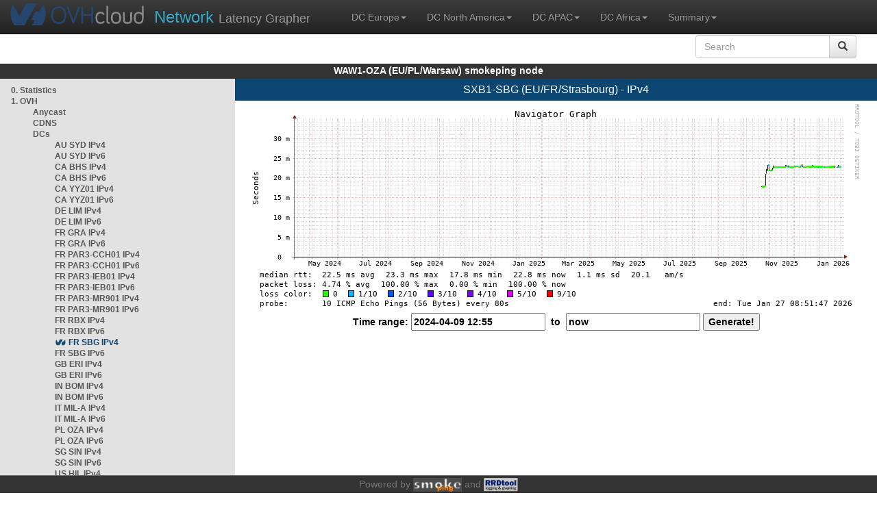

--- FILE ---
content_type: text/html; charset=utf-8
request_url: https://waw1-oza.smokeping.ovh.net/smokeping?displaymode=n;start=2024-04-09%2012:55;end=now;target=OVH.DCs.SXB1-SBG-V4
body_size: 3640
content:
<!doctype html>
<html lang="en">
	<head>
	<title>OVHcloud.com latency grapher for  SXB1-SBG (EU/FR/Strasbourg) - IPv4</title>
		<meta charset="UTF-8">
        	<!-- CSS for weathermap_ovh -->
	        <link rel="stylesheet" type="text/css" href="/css/smokeping_ovh.css" />
        	<!-- jQuery needed for dropdown menu -->
	        <script src="/js/jquery-1.11.3.min.js"></script>
        	<!-- Latest compiled and minified CSS -->
	        <link rel="stylesheet" type="text/css" href="/css/bootstrap.min.css">
        	<!-- Optional theme -->
	        <link rel="stylesheet" type="text/css" href="/css/bootstrap-theme.min.css">
        	<link rel="stylesheet" type="text/css" href="/css/bootstrap-submenu.min.css">
	        <!-- Latest compiled and minified JavaScript -->
	        <script src="/js/bootstrap.min.js" ></script>
        	<script src="/js/bootstrap-submenu.js"></script>
	        <!-- Smokeping Functions -->
        	<!--<script type="text/javascript" src="/js/smokeping_ovh.js"></script>-->
					<script type="text/javascript" src="/js/summary.js"></script>

		<link rel="shortcut icon" href="/favicon.ico">
		<meta http-equiv="Cache-Control" content="no-cache">
		<meta http-equiv="Pragma" CONTENT="no-cache">
		<meta http-equiv="Refresh" CONTENT="80">
		<meta charset="utf-8"> 
		<link rel="SHORTCUT ICON" href="/images/favicon.ico">

	</head>
	<body>
    		<header class="navbar navbar-inverse navbar-static-top bs-docs-nav">
	        <div class="content">
        	    <div class="navbar-header">
                	<a href="http://www.ovhcloud.com" target="_blank" title="OVHcloud.com Website"><img alt="OVHcloud.com" src="images/header_logo.png" class="navbar-brand-img"/></a>
	                <a href="" onClick="javascript:window.location.reload();" class="navbar-brand" title="Reload"><span class="navbar-brand2">Network </span>Latency Grapher</a>
        	    </div>
	            <nav class="collapse navbar-collapse bs-navbar-collapse">
        	        <ul class="nav navbar-nav navbar-left">
                	    <li class="dropdown">
                        	<a href="#" class="dropdown-toggle" data-toggle="dropdown">DC Europe<b class="caret"></b></a>
	                            <ul class="dropdown-menu">
																 
								<li><a class="hash de" href="http://fra1-lim.smokeping.ovh.net/smokeping??&target=OVH.DCs.SXB1-SBG-V4&">FRA1-LIM (EU/DE/Frankfurt/Limburg)</a></li>
																								 
								<li><a class="hash fr" href="http://lil1-rbx.smokeping.ovh.net/smokeping??&target=OVH.DCs.SXB1-SBG-V4&">LIL1-RBX (EU/FR/Lille-Roubaix)</a></li>
																								 
								<li><a class="hash fr" href="http://lil2-gra.smokeping.ovh.net/smokeping??&target=OVH.DCs.SXB1-SBG-V4&">LIL2-GRA (EU/FR/Gravelines)</a></li>
																								 
								<li><a class="hash gb" href="http://lon1-eri.smokeping.ovh.net/smokeping??&target=OVH.DCs.SXB1-SBG-V4&">LON1-ERI (EU/UK/London)</a></li>
																								 
								<li><a class="hash fr" href="http://sxb1-sbg.smokeping.ovh.net/smokeping??&target=OVH.DCs.SXB1-SBG-V4&">SXB1-SBG (EU/FR/Strasbourg)</a></li>
																								 
								<li><a class="hash pl" href="http://waw1-oza.smokeping.ovh.net/smokeping??&target=OVH.DCs.SXB1-SBG-V4&">WAW1-OZA (EU/PL/Warsaw)</a></li>
																								 
								<li><a class="hash fr" href="http://par3-cch01.smokeping.ovh.net/smokeping??&target=OVH.DCs.SXB1-SBG-V4&">PAR3-CCH01 (EU/FR/Paris)</a></li>
																								 
								<li><a class="hash fr" href="http://par3-ieb01.smokeping.ovh.net/smokeping??&target=OVH.DCs.SXB1-SBG-V4&">PAR3-IEB01 (EU/FR/Paris)</a></li>
																								 
								<li><a class="hash fr" href="http://par3-mr901.smokeping.ovh.net/smokeping??&target=OVH.DCs.SXB1-SBG-V4&">PAR3-MR901 (EU/FR/Paris)</a></li>
																								 
								<li><a class="hash it" href="http://mil1-zvf01.smokeping.ovh.net/smokeping??&target=OVH.DCs.SXB1-SBG-V4&">MIL1-ZVF (EU/IT/Milan A)</a></li>
																																																																																																																																																								 
								<li><a class="hash nl" href="http://lzams-a.smokeping.ovh.net/smokeping??&target=OVH.DCs.SXB1-SBG-V4&">Localzone AMS (EU/NL/Amsterdam)</a></li>
																								 
								<li><a class="hash be" href="http://lzbru-a.smokeping.ovh.net/smokeping??&target=OVH.DCs.SXB1-SBG-V4&">Localzone BRU (EU/BE/Brussels)</a></li>
																								 
								<li><a class="hash lu" href="http://lzlux-a.smokeping.ovh.net/smokeping??&target=OVH.DCs.SXB1-SBG-V4&">Localzone LUX (EU/LU/Luxembourg)</a></li>
																								 
								<li><a class="hash es" href="http://lzmad-a.smokeping.ovh.net/smokeping??&target=OVH.DCs.SXB1-SBG-V4&">Localzone MAD (EU/ES/Madrid)</a></li>
																								 
								<li><a class="hash pt" href="http://lzlis-a.smokeping.ovh.net/smokeping??&target=OVH.DCs.SXB1-SBG-V4&">Localzone LIS (EU/PT/Lisboa)</a></li>
																								 
								<li><a class="hash ch" href="http://lzzrh-a.smokeping.ovh.net/smokeping??&target=OVH.DCs.SXB1-SBG-V4&">Localzone ZRH (EU/CH/Zurich)</a></li>
																								 
								<li><a class="hash at" href="http://lzvie-a.smokeping.ovh.net/smokeping??&target=OVH.DCs.SXB1-SBG-V4&">Localzone VIE (EU/AT/Vienna)</a></li>
																								 
								<li><a class="hash cz" href="http://lzprg-a.smokeping.ovh.net/smokeping??&target=OVH.DCs.SXB1-SBG-V4&">Localzone PRG (EU/CZ/Prague)</a></li>
																								 
								<li><a class="hash bg" href="http://lzsof-a.smokeping.ovh.net/smokeping??&target=OVH.DCs.SXB1-SBG-V4&">Localzone SOF (EU/BG/Sofia)</a></li>
																								 
								<li><a class="hash ro" href="http://lzbuh-a.smokeping.ovh.net/smokeping??&target=OVH.DCs.SXB1-SBG-V4&">Localzone BUH (EU/RO/Bucharest)</a></li>
																								 
								<li><a class="hash fr" href="http://lzmrs-a.smokeping.ovh.net/smokeping??&target=OVH.DCs.SXB1-SBG-V4&">Localzone MRS (EU/FR/Marseille)</a></li>
																								 
								<li><a class="hash it" href="http://lzmil-a.smokeping.ovh.net/smokeping??&target=OVH.DCs.SXB1-SBG-V4&">Localzone MIL (EU/IT/Milan)</a></li>
																								 
								<li><a class="hash gb" href="http://lzmnc-a.smokeping.ovh.net/smokeping??&target=OVH.DCs.SXB1-SBG-V4&">Localzone MNC (EU/GB/Manchester)</a></li>
																								 
								<li><a class="hash ie" href="http://lzdln-a.smokeping.ovh.net/smokeping??&target=OVH.DCs.SXB1-SBG-V4&">Localzone DLN (EU/IE/Dublin)</a></li>
																								 
								<li><a class="hash dk" href="http://lzcph-a.smokeping.ovh.net/smokeping??&target=OVH.DCs.SXB1-SBG-V4&">Localzone CPH (EU/DK/Copenhagen)</a></li>
																								 
								<li><a class="hash no" href="http://lzosl-a.smokeping.ovh.net/smokeping??&target=OVH.DCs.SXB1-SBG-V4&">Localzone OSL (EU/NO/Oslo)</a></li>
																								 
								<li><a class="hash se" href="http://lzsto-a.smokeping.ovh.net/smokeping??&target=OVH.DCs.SXB1-SBG-V4&">Localzone STO (EU/SE/Stockholm)</a></li>
																								 
								<li><a class="hash fi" href="http://lzhel-a.smokeping.ovh.net/smokeping??&target=OVH.DCs.SXB1-SBG-V4&">Localzone HEL (EU/FI/Helsinki)</a></li>
																																																																																																																																																																																																																																								</ul>
                	    </li>
			    <li class="dropdown">
                                <a href="#" class="dropdown-toggle" data-toggle="dropdown">DC North America<b class="caret"></b></a>
                                    <ul class="dropdown-menu">
																																																																																																																																																																																																						 
									<li><a class="hash us" href="http://pdx1-hil.smokeping.ovh.net/smokeping??&target=OVH.DCs.SXB1-SBG-V4&">PDX1-HIL (US/US2/Oregon)</a></li>
																											 
									<li><a class="hash us" href="http://was1-vin.smokeping.ovh.net/smokeping??&target=OVH.DCs.SXB1-SBG-V4&">WAS1-VIN (US/US1/Virginia)</a></li>
																											 
									<li><a class="hash ca" href="http://ymq1-bhs.smokeping.ovh.net/smokeping??&target=OVH.DCs.SXB1-SBG-V4&">YMQ1-BHS (CA/QC/Beauharnois)</a></li>
																											 
									<li><a class="hash ca" href="http://yto1-yyz01.smokeping.ovh.net/smokeping??&target=OVH.DCs.SXB1-SBG-V4&">YTO1-YYZ01 (CA/Toronto)</a></li>
																																																																																																																																																																																																																																																																																																																																																																																																																																							 
									<li><a class="hash us" href="http://lzatl-a.smokeping.ovh.net/smokeping??&target=OVH.DCs.SXB1-SBG-V4&">Localzone ATL (US/US/Atlanta)</a></li>
																											 
									<li><a class="hash us" href="http://lzbos-a.smokeping.ovh.net/smokeping??&target=OVH.DCs.SXB1-SBG-V4&">Localzone BOS (US/US/Boston)</a></li>
																											 
									<li><a class="hash us" href="http://lzchi-a.smokeping.ovh.net/smokeping??&target=OVH.DCs.SXB1-SBG-V4&">Localzone CHI (US/US/Chicago)</a></li>
																											 
									<li><a class="hash us" href="http://lzdal-a.smokeping.ovh.net/smokeping??&target=OVH.DCs.SXB1-SBG-V4&">Localzone DAL (US/US/Dallas)</a></li>
																											 
									<li><a class="hash us" href="http://lzden-a.smokeping.ovh.net/smokeping??&target=OVH.DCs.SXB1-SBG-V4&">Localzone DEN (US/US/Denver)</a></li>
																											 
									<li><a class="hash us" href="http://lzlax-a.smokeping.ovh.net/smokeping??&target=OVH.DCs.SXB1-SBG-V4&">Localzone LAX (US/US/Los Angeles)</a></li>
																											 
									<li><a class="hash us" href="http://lzmia-a.smokeping.ovh.net/smokeping??&target=OVH.DCs.SXB1-SBG-V4&">Localzone MIA (US/US/Miami)</a></li>
																											 
									<li><a class="hash us" href="http://lznyc-a.smokeping.ovh.net/smokeping??&target=OVH.DCs.SXB1-SBG-V4&">Localzone NYC (US/US/New York)</a></li>
																											 
									<li><a class="hash us" href="http://lzpao-a.smokeping.ovh.net/smokeping??&target=OVH.DCs.SXB1-SBG-V4&">Localzone PAO (US/US/Palo Alto)</a></li>
																											 
									<li><a class="hash us" href="http://lzsea-a.smokeping.ovh.net/smokeping??&target=OVH.DCs.SXB1-SBG-V4&">Localzone SEA (US/US/Seattle)</a></li>
																											 
									<li><a class="hash us" href="http://lzstl-a.smokeping.ovh.net/smokeping??&target=OVH.DCs.SXB1-SBG-V4&">Localzone STL (US/US/Saint-Louis)</a></li>
																											 
									<li><a class="hash us" href="http://lzslc-a.smokeping.ovh.net/smokeping??&target=OVH.DCs.SXB1-SBG-V4&">Localzone SLC (US/US/Salt Lake City)</a></li>
																																				                                    </ul>
                            </li>
			    <li class="dropdown">
                                <a href="#" class="dropdown-toggle" data-toggle="dropdown">DC APAC<b class="caret"></b></a>
                                    <ul class="dropdown-menu">
																																																																																																																																																																																																																																																																														 
									<li><a class="hash sg" href="http://sin1-sgcs2.smokeping.ovh.net/smokeping??&target=OVH.DCs.SXB1-SBG-V4&">SIN-SGCS2 (SG/Singapore)</a></li>
																											 
									<li><a class="hash au" href="http://syd1-sy2.smokeping.ovh.net/smokeping??&target=OVH.DCs.SXB1-SBG-V4&">SYD-SY2 (AUS/Sydney)</a></li>
																											 
									<li><a class="hash in" href="http://bom1-ynm1.smokeping.ovh.net/smokeping??&target=OVH.DCs.SXB1-SBG-V4&">BOM1-YNM1 (IN/Mumbai)</a></li>
																																																																																																																																																																																																																																																																																																																																																																																																																																																																																																																																																																																																																		                                    </ul>
                            </li>
                	    <li class="dropdown">
                        	<a href="#" class="dropdown-toggle" data-toggle="dropdown">DC Africa<b class="caret"></b></a>
	                            <ul class="dropdown-menu">
																																																																																																																																																																																																																																																																																																																																																																																																																																																																																																																																																																																																																																																																																																																																																																																																																 
								<li><a class="hash ma" href="http://lzrba-a.smokeping.ovh.net/smokeping??&target=OVH.DCs.SXB1-SBG-V4&">Localzone RBA (AF/MA/Rabat)</a></li>
																								</ul>
                	    </li>
															<li class="dropdown">
															<a href="#" class="dropdown-toggle" data-toggle="dropdown">Summary<b class="caret"></b></a>
                                    <ul class="dropdown-menu">
																			<li><a class="hash summary" href="/smokeping/#dc-pop-latency-matrix">DC/POP Latency Matrix</a></li>
																			<li><a class="hash summary" href="/smokeping/#dc-dc-latency-matrix">DC/DC Latency Matrix</a></li>
																		</ul>
														</li>
			</ul>
			<div class="nav navbar-nav navbar-right">
			        <form class="navbar-form" role="search" method="get" action="smokeping" enctype="multipart/form-data" name="hswitch">
			        <div class="input-group">
			            <input type="text" class="form-control" placeholder="Search" name="filter" onchange="hswitch.submit()">
			            <div class="input-group-btn">
			             	<button class="btn btn-default" type="submit"><i class="glyphicon glyphicon-search"></i></button>
			            </div>
			        </div>
			        </form>
			</div>
		    </nav>
		</div>
		</header>

	    	<div id="smokeping_title">WAW1-OZA (EU/PL/Warsaw) smokeping node</div>
	
		<div class="content">
			<div style="display: table-row" class="content">
				<div id="menu"><ul class="menu"><li class="menuitem"><a class="link" HREF="?target=_charts">0.&nbsp;Statistics</a>&nbsp;&nbsp;</li>
<li class="active"><a class="link" HREF="?target=OVH">1.&nbsp;OVH</a>&nbsp;&nbsp;&nbsp;&nbsp;&nbsp;&nbsp;&nbsp;&nbsp;&nbsp;</li>
<ul class="active"><ul class="menu"><li class="menuitem"><a class="link" HREF="?target=OVH.ANYCAST">Anycast</a>&nbsp;&nbsp;&nbsp;&nbsp;&nbsp;&nbsp;&nbsp;&nbsp;&nbsp;&nbsp;&nbsp;&nbsp;&nbsp;</li>
<li class="menuitem"><a class="link" HREF="?target=OVH.CDNS">CDNS</a>&nbsp;&nbsp;&nbsp;&nbsp;&nbsp;&nbsp;&nbsp;&nbsp;&nbsp;&nbsp;&nbsp;&nbsp;&nbsp;&nbsp;&nbsp;&nbsp;</li>
<li class="active"><a class="link" HREF="?target=OVH.DCs">DCs</a>&nbsp;&nbsp;&nbsp;&nbsp;&nbsp;&nbsp;&nbsp;&nbsp;&nbsp;&nbsp;&nbsp;&nbsp;&nbsp;&nbsp;&nbsp;&nbsp;&nbsp;</li>
<ul class="active"><ul class="menu"><li class="menuitem"><a class="link" HREF="?target=OVH.DCs.SYD1-SY2-V4">AU&nbsp;SYD&nbsp;IPv4</a></li>
<li class="menuitem"><a class="link" HREF="?target=OVH.DCs.SYD1-SY2-V6">AU&nbsp;SYD&nbsp;IPv6</a></li>
<li class="menuitem"><a class="link" HREF="?target=OVH.DCs.YMQ1-BHS-V4">CA&nbsp;BHS&nbsp;IPv4</a></li>
<li class="menuitem"><a class="link" HREF="?target=OVH.DCs.YMQ1-BHS-V6">CA&nbsp;BHS&nbsp;IPv6</a></li>
<li class="menuitem"><a class="link" HREF="?target=OVH.DCs.YTO1-YYZ01-V4">CA&nbsp;YYZ01&nbsp;IPv4</a></li>
<li class="menuitem"><a class="link" HREF="?target=OVH.DCs.YTO1-YYZ01-V6">CA&nbsp;YYZ01&nbsp;IPv6</a></li>
<li class="menuitem"><a class="link" HREF="?target=OVH.DCs.FRA1-LIM-V4">DE&nbsp;LIM&nbsp;IPv4</a></li>
<li class="menuitem"><a class="link" HREF="?target=OVH.DCs.FRA1-LIM-V6">DE&nbsp;LIM&nbsp;IPv6</a></li>
<li class="menuitem"><a class="link" HREF="?target=OVH.DCs.LIL2-GRA-V4">FR&nbsp;GRA&nbsp;IPv4</a></li>
<li class="menuitem"><a class="link" HREF="?target=OVH.DCs.LIL2-GRA-V6">FR&nbsp;GRA&nbsp;IPv6</a></li>
<li class="menuitem"><a class="link" HREF="?target=OVH.DCs.PAR3-CCH01-V4">FR&nbsp;PAR3-CCH01&nbsp;IPv4</a></li>
<li class="menuitem"><a class="link" HREF="?target=OVH.DCs.PAR3-CCH01-V6">FR&nbsp;PAR3-CCH01&nbsp;IPv6</a></li>
<li class="menuitem"><a class="link" HREF="?target=OVH.DCs.PAR3-IEB01-V4">FR&nbsp;PAR3-IEB01&nbsp;IPv4</a></li>
<li class="menuitem"><a class="link" HREF="?target=OVH.DCs.PAR3-IEB01-V6">FR&nbsp;PAR3-IEB01&nbsp;IPv6</a></li>
<li class="menuitem"><a class="link" HREF="?target=OVH.DCs.PAR3-MR901-V4">FR&nbsp;PAR3-MR901&nbsp;IPv4</a></li>
<li class="menuitem"><a class="link" HREF="?target=OVH.DCs.PAR3-MR901-V6">FR&nbsp;PAR3-MR901&nbsp;IPv6</a></li>
<li class="menuitem"><a class="link" HREF="?target=OVH.DCs.LIL1-RBX-V4">FR&nbsp;RBX&nbsp;IPv4</a></li>
<li class="menuitem"><a class="link" HREF="?target=OVH.DCs.LIL1-RBX-V6">FR&nbsp;RBX&nbsp;IPv6</a></li>
<li class="menuactive"><a class="active" HREF="?target=OVH.DCs.SXB1-SBG-V4">FR&nbsp;SBG&nbsp;IPv4</a></li>
<li class="menuitem"><a class="link" HREF="?target=OVH.DCs.SXB1-SBG-V6">FR&nbsp;SBG&nbsp;IPv6</a></li>
<li class="menuitem"><a class="link" HREF="?target=OVH.DCs.LON1-ERI-V4">GB&nbsp;ERI&nbsp;IPv4</a></li>
<li class="menuitem"><a class="link" HREF="?target=OVH.DCs.LON1-ERI-V6">GB&nbsp;ERI&nbsp;IPv6</a></li>
<li class="menuitem"><a class="link" HREF="?target=OVH.DCs.BOM1-YNM1-V4">IN&nbsp;BOM&nbsp;IPv4</a></li>
<li class="menuitem"><a class="link" HREF="?target=OVH.DCs.BOM1-YNM1-V6">IN&nbsp;BOM&nbsp;IPv6</a></li>
<li class="menuitem"><a class="link" HREF="?target=OVH.DCs.EU-SOUTH-MIL-A-V4">IT&nbsp;MIL-A&nbsp;IPv4</a></li>
<li class="menuitem"><a class="link" HREF="?target=OVH.DCs.EU-SOUTH-MIL-A-V6">IT&nbsp;MIL-A&nbsp;IPv6</a></li>
<li class="menuitem"><a class="link" HREF="?target=OVH.DCs.WAW1-OZA-V4">PL&nbsp;OZA&nbsp;IPv4</a></li>
<li class="menuitem"><a class="link" HREF="?target=OVH.DCs.WAW1-OZA-V6">PL&nbsp;OZA&nbsp;IPv6</a></li>
<li class="menuitem"><a class="link" HREF="?target=OVH.DCs.SIN1-SGSC2-V4">SG&nbsp;SIN&nbsp;IPv4</a></li>
<li class="menuitem"><a class="link" HREF="?target=OVH.DCs.SIN1-SGSC2-V6">SG&nbsp;SIN&nbsp;IPv6</a></li>
<li class="menuitem"><a class="link" HREF="?target=OVH.DCs.PDX1-HIL-V4">US&nbsp;HIL&nbsp;IPv4</a></li>
<li class="menuitem"><a class="link" HREF="?target=OVH.DCs.PDX1-HIL-V6">US&nbsp;HIL&nbsp;IPv6</a></li>
<li class="menuitem"><a class="link" HREF="?target=OVH.DCs.WAS1-VIN-V4">US&nbsp;VIN&nbsp;IPv4</a></li>
<li class="menuitem"><a class="link" HREF="?target=OVH.DCs.WAS1-VIN-V6">US&nbsp;VIN&nbsp;IPv6</a></li>
</ul>
</ul><li class="menuitem"><a class="link" HREF="?target=OVH.LZs">Local&nbsp;Zones</a>&nbsp;&nbsp;&nbsp;&nbsp;</li>
<li class="menuitem"><a class="link" HREF="?target=OVH.OVH_Cloud_Connect">OVH&nbsp;Cloud&nbsp;Connect&nbsp;(OCC/VCO)</a></li>
<li class="menuitem"><a class="link" HREF="?target=OVH.POP_APAC">POPs&nbsp;APAC</a>&nbsp;&nbsp;&nbsp;&nbsp;&nbsp;&nbsp;</li>
<li class="menuitem"><a class="link" HREF="?target=OVH.POP_EU">POPs&nbsp;Europe</a>&nbsp;&nbsp;&nbsp;&nbsp;</li>
<li class="menuitem"><a class="link" HREF="?target=OVH.POP_US">POPs&nbsp;North&nbsp;America</a></li>
<li class="menuitem"><a class="link" HREF="?target=OVH.VOIP">VOIP</a>&nbsp;&nbsp;&nbsp;&nbsp;&nbsp;&nbsp;&nbsp;&nbsp;&nbsp;&nbsp;&nbsp;&nbsp;&nbsp;&nbsp;&nbsp;&nbsp;</li>
</ul>
</ul><li class="menuitem"><a class="link" HREF="?target=ANYCAST">2.&nbsp;Anycast</a>&nbsp;&nbsp;&nbsp;&nbsp;&nbsp;</li>
<li class="menuitem"><a class="link" HREF="?target=EMEA">3.&nbsp;Europe</a>&nbsp;&nbsp;&nbsp;&nbsp;&nbsp;&nbsp;</li>
<li class="menuitem"><a class="link" HREF="?target=USA">4.&nbsp;USA&nbsp;/&nbsp;Canada</a></li>
<li class="menuitem"><a class="link" HREF="?target=SA">5.&nbsp;South&nbsp;and&nbsp;Central&nbsp;America</a></li>
<li class="menuitem"><a class="link" HREF="?target=APAC">6.&nbsp;APAC</a>&nbsp;&nbsp;&nbsp;&nbsp;&nbsp;&nbsp;&nbsp;&nbsp;</li>
<li class="menuitem"><a class="link" HREF="?target=Africa">7.&nbsp;Africa</a>&nbsp;&nbsp;&nbsp;&nbsp;&nbsp;&nbsp;</li>
<li class="menuitem"><a class="link" HREF="?target=MiddleEast">8.&nbsp;Middle&nbsp;East</a></li>
</ul>
</div>
		        	<div id="cont">
					<div id="graph_title">SXB1-SBG (EU/FR/Strasbourg) - IPv4</div>
				        <div id="graphs">
		                	      	
        	              			<img id="zoom" width="897" height="310" src="../cache//__navcache/1769503907135100_1769503907_1712667300.png"><form method="post" action="/smokeping?displaymode=n;start=2024-04-09%2012:55;end=now;target=OVH.DCs.SXB1-SBG-V4" enctype="multipart/form-data" id="range_form"><p>Time range: <input type="hidden" name="epoch_start" value="1712667300" id="epoch_start" /><input type="hidden" name="hierarchy" value="" id="hierarchy" /><input type="hidden" name="epoch_end" value="1769503907" id="epoch_end" /><input type="hidden" name="target" value="OVH.DCs.SXB1-SBG-V4" id="target" /><input type="hidden" name="displaymode" value="n"  /><input type="text" name="start" value="2024-04-09 12:55" />&nbsp;&nbsp;to&nbsp;&nbsp;<input type="text" name="end" value="now" />&nbsp;<input type="submit" name="Generate!" value="Generate!" /></p></form>
         				</div>
				</div>
			</div>
		</div>
<footer>
	<div class="footer">Powered by <A HREF="http://oss.oetiker.ch/smokeping/counter.cgi/2.006011"><img alt="Smokeping" style="height:20px" src="../cache//smokeping.png"></a> and <A HREF="http://oss.oetiker.ch/rrdtool/"><img style="height:20px" src="../cache//rrdtool.png" alt="RRDTool" /></a></div>
</footer>
</body>
</html>

